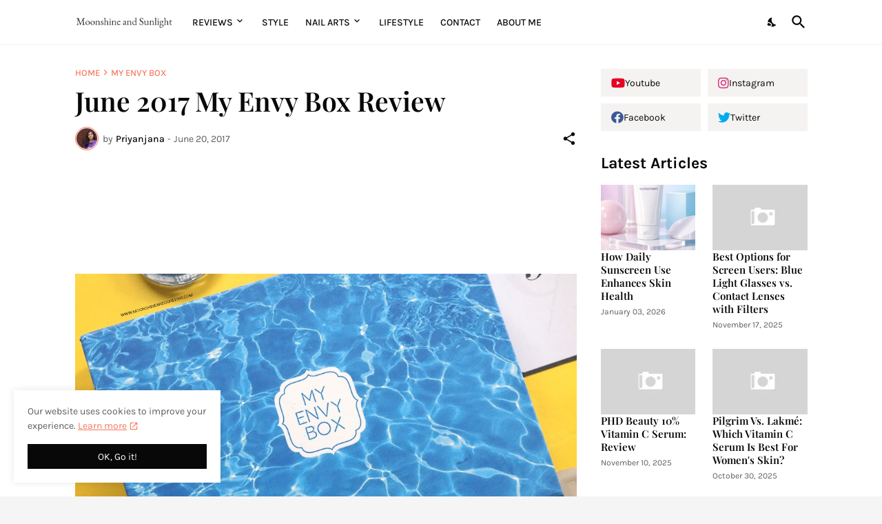

--- FILE ---
content_type: text/html; charset=utf-8
request_url: https://www.google.com/recaptcha/api2/aframe
body_size: 258
content:
<!DOCTYPE HTML><html><head><meta http-equiv="content-type" content="text/html; charset=UTF-8"></head><body><script nonce="C850qsEvfKNDeYMsETvkdQ">/** Anti-fraud and anti-abuse applications only. See google.com/recaptcha */ try{var clients={'sodar':'https://pagead2.googlesyndication.com/pagead/sodar?'};window.addEventListener("message",function(a){try{if(a.source===window.parent){var b=JSON.parse(a.data);var c=clients[b['id']];if(c){var d=document.createElement('img');d.src=c+b['params']+'&rc='+(localStorage.getItem("rc::a")?sessionStorage.getItem("rc::b"):"");window.document.body.appendChild(d);sessionStorage.setItem("rc::e",parseInt(sessionStorage.getItem("rc::e")||0)+1);localStorage.setItem("rc::h",'1768929225928');}}}catch(b){}});window.parent.postMessage("_grecaptcha_ready", "*");}catch(b){}</script></body></html>